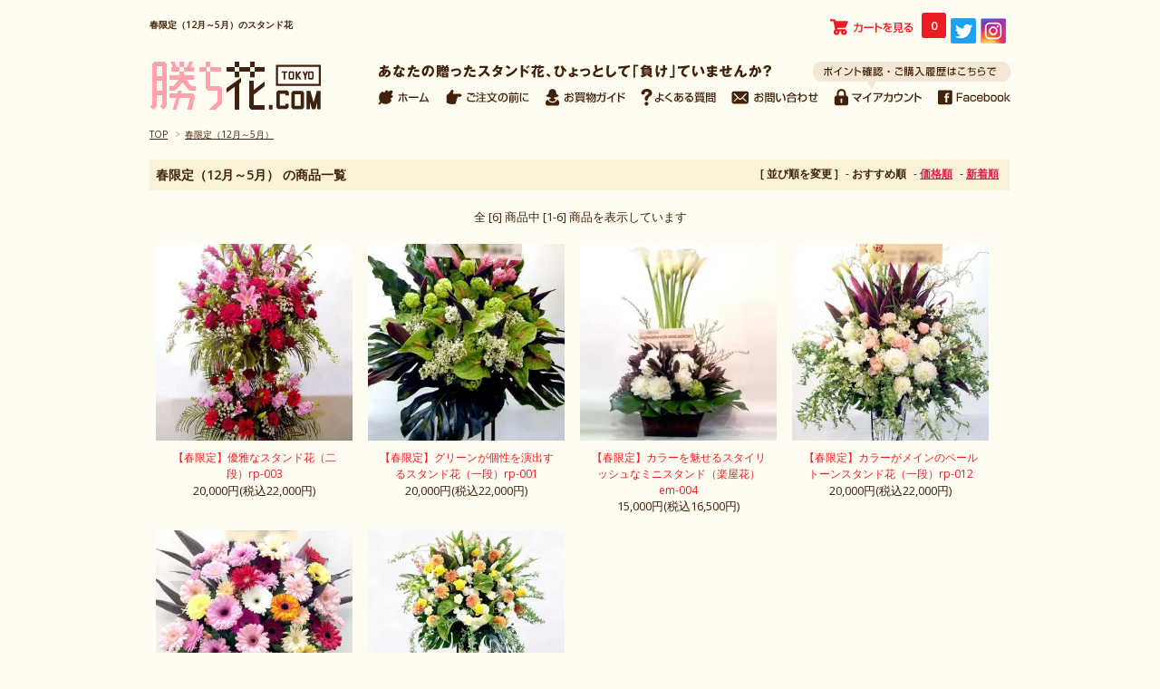

--- FILE ---
content_type: text/html; charset=EUC-JP
request_url: https://kachibana.com/?mode=grp&gid=631621
body_size: 4846
content:
<!DOCTYPE html PUBLIC "-//W3C//DTD XHTML 1.0 Transitional//EN" "http://www.w3.org/TR/xhtml1/DTD/xhtml1-transitional.dtd">
<html xmlns:og="http://ogp.me/ns#" xmlns:fb="http://www.facebook.com/2008/fbml" xmlns:mixi="http://mixi-platform.com/ns#" xmlns="http://www.w3.org/1999/xhtml" xml:lang="ja" lang="ja" dir="ltr">
<head>
<meta http-equiv="content-type" content="text/html; charset=euc-jp" />
<meta http-equiv="X-UA-Compatible" content="IE=edge,chrome=1" />
<title>春季限定のスタンド花</title>
<meta name="Keywords" content="春,スタンド花,スタンドフラワー,フラワースタンド,フラスタ" />
<meta name="Description" content="春季限定のスタンド花をお探しなら、勝ち花.comにおまかせください！飲食店や美容院の開店祝い・開業祝い、誕生日祝いのほか、イベント会場への公演祝いや楽屋花、個展祝いなど用途に合わせたフラワーギフトを新宿や池袋に配達いたします。" />
<meta name="Author" content="勝ち花.com" />
<meta name="Copyright" content="勝ち花.com" />
<meta http-equiv="content-style-type" content="text/css" />
<meta http-equiv="content-script-type" content="text/javascript" />
<link rel="stylesheet" href="https://img15.shop-pro.jp/PA01243/538/css/10/index.css?cmsp_timestamp=20251128230024" type="text/css" />
<link rel="stylesheet" href="https://img15.shop-pro.jp/PA01243/538/css/10/product_list.css?cmsp_timestamp=20251128230024" type="text/css" />

<link rel="alternate" type="application/rss+xml" title="rss" href="https://kachibana.com/?mode=rss" />
<link rel="shortcut icon" href="https://img15.shop-pro.jp/PA01243/538/favicon.ico?cmsp_timestamp=20260107185525" />
<script type="text/javascript" src="//ajax.googleapis.com/ajax/libs/jquery/1.7.2/jquery.min.js" ></script>
<meta property="og:title" content="春季限定のスタンド花" />
<meta property="og:description" content="春季限定のスタンド花をお探しなら、勝ち花.comにおまかせください！飲食店や美容院の開店祝い・開業祝い、誕生日祝いのほか、イベント会場への公演祝いや楽屋花、個展祝いなど用途に合わせたフラワーギフトを新宿や池袋に配達いたします。" />
<meta property="og:url" content="https://kachibana.com?mode=grp&gid=631621" />
<meta property="og:site_name" content="スタンド花なら勝ち花.com" />
<meta property="og:image" content=""/>
<link href="https://fonts.googleapis.com/css?family=Open+Sans:400italic,600italic,400,600" rel="stylesheet" type="text/css" />
<link rel="apple-touch-icon-precomposed" href="https://img15.shop-pro.jp/PA01243/538/etc/apple.jpg?20130809211924" />
<link rel="stylesheet" type="text/css" href="./js/jquery.bxslider/jquery.bxslider.css" />
<script>
  var Colorme = {"page":"product_list","shop":{"account_id":"PA01243538","title":"\u30b9\u30bf\u30f3\u30c9\u82b1\u306a\u3089\u52dd\u3061\u82b1.com"},"basket":{"total_price":0,"items":[]},"customer":{"id":null}};

  (function() {
    function insertScriptTags() {
      var scriptTagDetails = [];
      var entry = document.getElementsByTagName('script')[0];

      scriptTagDetails.forEach(function(tagDetail) {
        var script = document.createElement('script');

        script.type = 'text/javascript';
        script.src = tagDetail.src;
        script.async = true;

        if( tagDetail.integrity ) {
          script.integrity = tagDetail.integrity;
          script.setAttribute('crossorigin', 'anonymous');
        }

        entry.parentNode.insertBefore(script, entry);
      })
    }

    window.addEventListener('load', insertScriptTags, false);
  })();
</script>

<script async src="https://www.googletagmanager.com/gtag/js?id=G-TZ32JLDZ8Y"></script>
<script>
  window.dataLayer = window.dataLayer || [];
  function gtag(){dataLayer.push(arguments);}
  gtag('js', new Date());
  
      gtag('config', 'G-TZ32JLDZ8Y', (function() {
      var config = {};
      if (Colorme && Colorme.customer && Colorme.customer.id != null) {
        config.user_id = Colorme.customer.id;
      }
      return config;
    })());
  
  </script><script async src="https://zen.one/analytics.js"></script>
</head>
<body>
<meta name="colorme-acc-payload" content="?st=1&pt=10033&ut=631621&at=PA01243538&v=20260123045645&re=&cn=d76b7807e10ea54108cc5fb75da814e4" width="1" height="1" alt="" /><script>!function(){"use strict";Array.prototype.slice.call(document.getElementsByTagName("script")).filter((function(t){return t.src&&t.src.match(new RegExp("dist/acc-track.js$"))})).forEach((function(t){return document.body.removeChild(t)})),function t(c){var r=arguments.length>1&&void 0!==arguments[1]?arguments[1]:0;if(!(r>=c.length)){var e=document.createElement("script");e.onerror=function(){return t(c,r+1)},e.src="https://"+c[r]+"/dist/acc-track.js?rev=3",document.body.appendChild(e)}}(["acclog001.shop-pro.jp","acclog002.shop-pro.jp"])}();</script>
<script async src="https://www.googletagmanager.com/gtag/js?id=G-TZ32JLDZ8Y"></script>
<script>
  window.dataLayer = window.dataLayer || [];
  function gtag(){dataLayer.push(arguments);}
  gtag('js', new Date());

  gtag('config', 'G-TZ32JLDZ8Y');
</script>

<div id="fb-root"></div>
<script>(function(d, s, id) {
  var js, fjs = d.getElementsByTagName(s)[0];
  if (d.getElementById(id)) return;
  js = d.createElement(s); js.id = id;
  js.src = "//connect.facebook.net/ja_JP/sdk.js#xfbml=1&version=v2.8&appId=169648396447613";
  fjs.parentNode.insertBefore(js, fjs);
}(document, 'script', 'facebook-jssdk'));</script>

<div id="container">
  
  <div id="header">




<h1>春限定（12月～5月）のスタンド花</h1>


    <div class="header_link">
      <ul>
        <li class="view_cart"><a href="https://kachibana.com/cart/proxy/basket?shop_id=PA01243538&shop_domain=kachibana.com"><img src="https://img15.shop-pro.jp/PA01243/538/etc/h_cart.png?20130805191645" alt="カートを見る" /><span class="count">0</span></a></li>
								
<li class="fb-like" data-href="https://www.facebook.com/kachibana" data-layout="button_count" data-action="like" data-size="large" data-show-faces="true" data-share="false"></li>

				<li><a href="https://twitter.com/kachibana" target="new"><img src="https://img15.shop-pro.jp/PA01243/538/etc/ico_twitter.png" alt="twitter" /></a></li>
	<li><a href="https://instagram.com/kachi87com" target="new"><img src="https://img15.shop-pro.jp/PA01243/538/etc/ico_instagram.png" alt="instagram" /></a></li>
      </ul>
    </div>
    
    <div class="logonavi">
    <img src="https://img15.shop-pro.jp/PA01243/538/etc/h_copy01.png" alt="あなたの贈ったスタンド花、ひょっとして「負け」ていませんか？" class="right" />
   <div class="header_navi">
      <ul>
      	<li><a href="https://kachibana.com/"><img src="https://img15.shop-pro.jp/PA01243/538/etc/navi_bt_n_01.png" alt="ホーム" /></a></li>
      	<li><a href="https://kachibana.com/?mode=f1"><img src="https://img15.shop-pro.jp/PA01243/538/etc/navi_bt_n_02.png" alt="ご注文の前に" /></a></li>
      	<li><a href="https://kachibana.com/?mode=f3"><img src="https://img15.shop-pro.jp/PA01243/538/etc/navi_bt_n_03.png" alt="お買い物ガイド" /></a></li>
      	 <li><a href="https://kachibana.com/?mode=f94"><img src="https://img15.shop-pro.jp/PA01243/538/etc/navi_bt_n_04.png" alt="よくあるお問い合わせ" /></a></li>
      	<li><a href="https://miyakoseika.shop-pro.jp/customer/inquiries/new"><img src="https://img15.shop-pro.jp/PA01243/538/etc/navi_bt_n_05.png" alt="お問い合わせ" /></a></li>
        <li><a href="https://kachibana.com/?mode=myaccount"><img src="https://img15.shop-pro.jp/PA01243/538/etc/navi_bt_n_06.png" alt="マイアカウント" /></a></li>
        <li class="right"><a href="https://www.facebook.com/kachibana" target="new" onClick="ga('send', 'event',  'link', 'facebook', 'https://www.facebook.com/kachibana');"><img src="https://img15.shop-pro.jp/PA01243/538/etc/navi_bt_n_07.png" alt="Facebook" /></a></li>
      </ul>
    </div>
    <div class="logo"><a href="https://kachibana.com/"><img src="https://img15.shop-pro.jp/PA01243/538/PA01243538.png?cmsp_timestamp=20260107185525" alt="スタンド花なら勝ち花.com" /></a></div>
    </div>


       

  </div>
  

  

  
  <div id="main">
  
<div class="footstamp">
  <a href="https://kachibana.com/">TOP</a>
                  <span>&gt;</span><a href="https://kachibana.com/?mode=grp&gid=631621">春限定（12月～5月）</a>
        </div>



<div id="key_list">
<div class="box2">
<h2>
                  春限定（12月～5月）
        の商品一覧
  
  
<div class="sort">
  <strong>[&nbsp;並び順を変更&nbsp;]</strong> - 
      <span style="font-weight: bolder;">おすすめ順</span> - 
    
      <a href="?mode=grp&gid=631621&sort=p">価格順</a> - 
    
      <a href="?mode=grp&gid=631621&sort=n">新着順</a>
  </div>


</h2>
</div>
</div>






















<div class="pager">
    全 [6] 商品中 [1-6] 商品を表示しています
  </div>



<div>
      <div class="item_box">
      <div class="item_photo">
                  <a href="?pid=59380572"><img src="https://img15.shop-pro.jp/PA01243/538/product/59380572_th.jpg?20130808215839" class="item" alt=" 【春限定】優雅なスタンド花（二段）rp-003" /></a><br />
              </div>
      <div class="item_detail">
        <p class="item_name">
          <a href="?pid=59380572"> 【春限定】優雅なスタンド花（二段）rp-003</a>
        </p>
        <p class="item_price">
                    
          20,000円(税込22,000円)<br />
                            </p>
              </div>
    </div>
    
          <div class="item_box">
      <div class="item_photo">
                  <a href="?pid=59393767"><img src="https://img15.shop-pro.jp/PA01243/538/product/59393767_th.jpg?20130808222435" class="item" alt="【春限定】グリーンが個性を演出するスタンド花（一段）rp-001" /></a><br />
              </div>
      <div class="item_detail">
        <p class="item_name">
          <a href="?pid=59393767">【春限定】グリーンが個性を演出するスタンド花（一段）rp-001</a>
        </p>
        <p class="item_price">
                    
          20,000円(税込22,000円)<br />
                            </p>
              </div>
    </div>
    
          <div class="item_box">
      <div class="item_photo">
                  <a href="?pid=62377220"><img src="https://img15.shop-pro.jp/PA01243/538/product/62377220_th.jpg?20130814180530" class="item" alt="【春限定】カラーを魅せるスタイリッシュなミニスタンド（楽屋花）em-004" /></a><br />
              </div>
      <div class="item_detail">
        <p class="item_name">
          <a href="?pid=62377220">【春限定】カラーを魅せるスタイリッシュなミニスタンド（楽屋花）em-004</a>
        </p>
        <p class="item_price">
                    
          15,000円(税込16,500円)<br />
                            </p>
              </div>
    </div>
    
          <div class="item_box">
      <div class="item_photo">
                  <a href="?pid=83922868"><img src="https://img15.shop-pro.jp/PA01243/538/product/83922868_th.jpg?20141125133053" class="item" alt="【春限定】カラーがメインのペールトーンスタンド花（一段）rp-012" /></a><br />
              </div>
      <div class="item_detail">
        <p class="item_name">
          <a href="?pid=83922868">【春限定】カラーがメインのペールトーンスタンド花（一段）rp-012</a>
        </p>
        <p class="item_price">
                    
          20,000円(税込22,000円)<br />
                            </p>
              </div>
    </div>
    
        <br style="clear:both;" />
          <div class="item_box">
      <div class="item_photo">
                  <a href="?pid=112755796"><img src="https://img15.shop-pro.jp/PA01243/538/product/112755796_th.jpg?cmsp_timestamp=20170126143818" class="item" alt="【春限定】キュートなガーベラのミニスタンド（楽屋花）em-006" /></a><br />
              </div>
      <div class="item_detail">
        <p class="item_name">
          <a href="?pid=112755796">【春限定】キュートなガーベラのミニスタンド（楽屋花）em-006</a>
        </p>
        <p class="item_price">
                    
          15,000円(税込16,500円)<br />
                            </p>
              </div>
    </div>
    
          <div class="item_box">
      <div class="item_photo">
                  <a href="?pid=113296335"><img src="https://img15.shop-pro.jp/PA01243/538/product/113296335_th.jpg?cmsp_timestamp=20170201183051" class="item" alt="【春限定】イエロー系のスタンド花（二段）rp-015" /></a><br />
              </div>
      <div class="item_detail">
        <p class="item_name">
          <a href="?pid=113296335">【春限定】イエロー系のスタンド花（二段）rp-015</a>
        </p>
        <p class="item_price">
                    
          20,000円(税込22,000円)<br />
                            </p>
              </div>
    </div>
    
      </div>


<br class="clear" />

<div class="freespace">








</div>


<div id="grouplist_category">
<div class="box">
 	<h3>他の条件でスタンド花を検索</h3></div>
      <div class="category">
      <ul>
      	<li class="title"><img src="https://img15.shop-pro.jp/PA01243/538/etc/cat_04.png?20130814154649" alt="お届け先の雰囲気は？" /></li>
        <li class="article"><a href="https://kachibana.com/?mode=grp&gid=631597">狭い・小さい所</a>　<a href="https://kachibana.com/?mode=grp&gid=631582">広い・大きい所</a></li>
        <li class="article"><a href="https://kachibana.com/?mode=grp&gid=631594">室内に設置</a>　<a href="https://kachibana.com/?mode=grp&gid=631584">屋外に設置</a></li>
        <li class="article"><a href="https://kachibana.com/?mode=grp&gid=631585">日中営業</a>　<a href="https://kachibana.com/?mode=grp&gid=631598">夜間営業</a></li>
        <li class="article"><a href="https://kachibana.com/?mode=grp&gid=631595">スタイリッシュ</a>　<a href="https://kachibana.com/?mode=grp&gid=631733">和風</a></li>
        <li class="article"><a href="https://kachibana.com/?mode=grp&gid=708247">アジアンテイスト</a></li>
      </ul>
      </div>
      <div class="category">
      <ul>
      	<li class="title"><img src="https://img15.shop-pro.jp/PA01243/538/etc/cat_02.png?20130814163852" alt="ご予算は？" /></li>
        <li class="article"><a href="https://kachibana.com/?mode=grp&gid=631639">1万円台</a>　<a href="https://kachibana.com/?mode=grp&gid=631637">2万円台</a></li>
        <li class="article"><a href="https://kachibana.com/?mode=grp&gid=631641">3万円台</a>　<a href="https://kachibana.com/?mode=grp&gid=632216">4万円以上</a></li>
      </ul>
      <ul>
      	<li class="title"><img src="https://img15.shop-pro.jp/PA01243/538/etc/cat_07.png?20130814164556" alt="スタンド花のサイズは？" /></li>
        <li class="article"><a href="https://kachibana.com/?mode=grp&gid=675709">ミニサイズ</a></li>
        <li class="article"><a href="https://kachibana.com/?mode=grp&gid=631635">レギュラーサイズ</a></li>
        <li class="article"><a href="https://kachibana.com/?mode=grp&gid=631618">Lサイズ</a></li>
      </ul>
      </div>
      <div class="category">
      <ul>
      	<li class="title"><img src="https://img15.shop-pro.jp/PA01243/538/etc/cat_05.png?20130814155320" alt="贈るシーズンは？" /></li>
        <li class="article"><a href="https://kachibana.com/?mode=grp&gid=631588">オールシーズン</a></li>
        <li class="article"><a href="https://kachibana.com/?mode=grp&gid=631621">春季限定（12月～5月頃）</a></li>
        <li class="article"><a href="https://kachibana.com/?mode=grp&gid=631596">夏季限定（6月～9月頃）</a></li>
        <li class="article"><a href="https://kachibana.com/?mode=grp&gid=631701">秋季限定（9月～12月）</a></li>
      </ul>
            </div>
       <div class="category">
      <ul>
      	<li class="title"><img src="https://img15.shop-pro.jp/PA01243/538/etc/cat_06.png?20130814155546" alt="花のベースカラーは？" /></li>
        <li class="article"><a href="https://kachibana.com/?mode=grp&gid=631587">ミックス（ゴージャス・存在感）</a></li>
        <li class="article"><a href="https://kachibana.com/?mode=grp&gid=631668">パステル・ペールトーン（優しさ）</a></li>
        <li class="article"><a href="https://kachibana.com/?mode=grp&gid=631624">ピンク・レッド系（人気No1）</a></li>
        <li class="article"><a href="https://kachibana.com/?mode=grp&gid=631605">ホワイト・グリーン系（個性的・清楚）</a></li>
        <li class="article"><a href="https://kachibana.com/?mode=grp&gid=631634">イエロー・オレンジ系（明るさ）</a></li>
        <li class="article"><a href="https://kachibana.com/?mode=grp&gid=631704">ブルー・ホワイト系（涼しさ）</a></li>
      </ul>
      </div>
      </div>
   
    </div>
    
</div>

  
  <div id="footer"><div class="footer_box">
    <ul class="footer_menu">
      <li><a href="https://kachibana.com/">ホーム</a></li>
      <li><a href="https://kachibana.com/?mode=f1">ご注文の前に</a></li>
      <li><a href="https://kachibana.com/?mode=f3">お買い物ガイド</a></li>
      <li><a href="https://kachibana.com/?mode=sk">特定商取引法に基づく表記</a></li>
      <li><a href="https://kachibana.com/?mode=privacy">プライバシーポリシー</a></li>
			 <li><a href="https://kachibana.com/?mode=f94">Q&A</a></li>
      <li><a href="https://miyakoseika.shop-pro.jp/customer/inquiries/new">お問い合わせ</a></li>
    </ul>
		<div class="logo"><a href="https://kachibana.com/"><img src="https://img15.shop-pro.jp/PA01243/538/PA01243538.png?cmsp_timestamp=20260107185525" alt="スタンド花なら勝ち花.com" /></a></div>
    <span class="copyright">Copyright (C) 勝ち花.com All Rights Reserved. </span>
  </div></div>
  <script type="text/javascript" src="https://kachibana.com/js/cart.js" ></script>
<script type="text/javascript" src="https://kachibana.com/js/async_cart_in.js" ></script>
<script type="text/javascript" src="https://kachibana.com/js/product_stock.js" ></script>
<script type="text/javascript" src="https://kachibana.com/js/js.cookie.js" ></script>
<script type="text/javascript" src="https://kachibana.com/js/favorite_button.js" ></script>
</body></html>

--- FILE ---
content_type: text/css
request_url: https://img15.shop-pro.jp/PA01243/538/css/10/product_list.css?cmsp_timestamp=20251128230024
body_size: 391
content:
/* カテゴリ・グループのフリースペース内全体の指定 */
.cg_freespace_01 {
   font-size: 14px;
  padding:0;
  margin:20px 0 20px 0;
}
.cg_freespace_01_img {
   margin:20px 0 50px 0;
  text-align: center;
}
.cg_freespace_02 {
  padding:0;
  margin:20px 0 20px 0;
}
/* カテゴリ・グループのフリースペース内の<p>タグの余白設定 */
.cg_freespace_01 p,
.cg_freespace_02 p {
  margin:0 0 10px 0;
}
/* カテゴリ・グループのフリースペース内の<ul>タグの余白設定 */
.cg_freespace_01 ul,
.cg_freespace_02 ul {
  margin:0 0 10px 20px;
  padding:0;
}